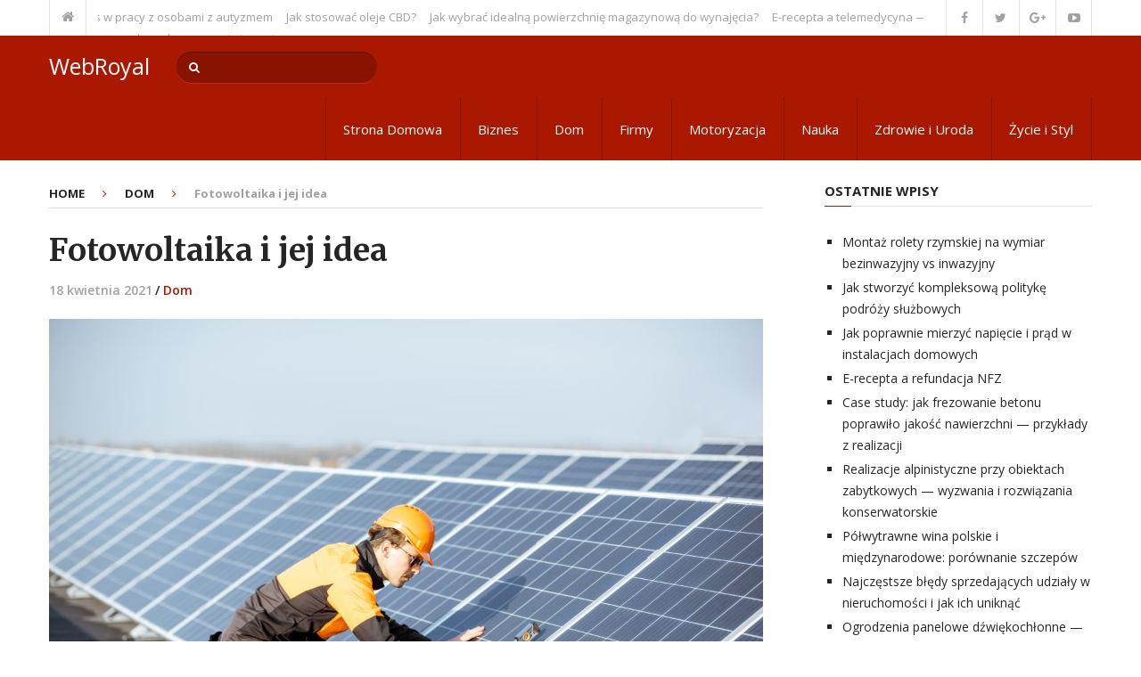

--- FILE ---
content_type: text/html; charset=UTF-8
request_url: https://webroyal.pl/fotowoltaika-i-jej-idea/
body_size: 50991
content:
<!DOCTYPE html>
<html class="no-js" lang="pl-PL">
<head>
	<meta charset="UTF-8">
	<!-- Always force latest IE rendering engine (even in intranet) & Chrome Frame -->
	<!--[if IE ]>
	<meta http-equiv="X-UA-Compatible" content="IE=edge,chrome=1">
	<![endif]-->
	<link rel="profile" href="https://gmpg.org/xfn/11" />
	
					<link rel="icon" href="https://webroyal.pl/wp-content/uploads/2021/05/028-social-media.png" type="image/x-icon" />
		
		
		
					<meta name="viewport" content="width=device-width, initial-scale=1">
			<meta name="apple-mobile-web-app-capable" content="yes">
			<meta name="apple-mobile-web-app-status-bar-style" content="black">
		
			<link rel="pingback" href="https://webroyal.pl/xmlrpc.php" />
	<title>Fotowoltaika i jej idea &#8211; WebRoyal</title>
<meta name='robots' content='max-image-preview:large' />
<script type="text/javascript">document.documentElement.className = document.documentElement.className.replace( /\bno-js\b/,'js' );</script><link rel="alternate" type="application/rss+xml" title="WebRoyal &raquo; Kanał z wpisami" href="https://webroyal.pl/feed/" />
<link rel="alternate" title="oEmbed (JSON)" type="application/json+oembed" href="https://webroyal.pl/wp-json/oembed/1.0/embed?url=https%3A%2F%2Fwebroyal.pl%2Ffotowoltaika-i-jej-idea%2F" />
<link rel="alternate" title="oEmbed (XML)" type="text/xml+oembed" href="https://webroyal.pl/wp-json/oembed/1.0/embed?url=https%3A%2F%2Fwebroyal.pl%2Ffotowoltaika-i-jej-idea%2F&#038;format=xml" />
<style id='wp-img-auto-sizes-contain-inline-css' type='text/css'>
img:is([sizes=auto i],[sizes^="auto," i]){contain-intrinsic-size:3000px 1500px}
/*# sourceURL=wp-img-auto-sizes-contain-inline-css */
</style>
<style id='wp-emoji-styles-inline-css' type='text/css'>

	img.wp-smiley, img.emoji {
		display: inline !important;
		border: none !important;
		box-shadow: none !important;
		height: 1em !important;
		width: 1em !important;
		margin: 0 0.07em !important;
		vertical-align: -0.1em !important;
		background: none !important;
		padding: 0 !important;
	}
/*# sourceURL=wp-emoji-styles-inline-css */
</style>
<style id='wp-block-library-inline-css' type='text/css'>
:root{--wp-block-synced-color:#7a00df;--wp-block-synced-color--rgb:122,0,223;--wp-bound-block-color:var(--wp-block-synced-color);--wp-editor-canvas-background:#ddd;--wp-admin-theme-color:#007cba;--wp-admin-theme-color--rgb:0,124,186;--wp-admin-theme-color-darker-10:#006ba1;--wp-admin-theme-color-darker-10--rgb:0,107,160.5;--wp-admin-theme-color-darker-20:#005a87;--wp-admin-theme-color-darker-20--rgb:0,90,135;--wp-admin-border-width-focus:2px}@media (min-resolution:192dpi){:root{--wp-admin-border-width-focus:1.5px}}.wp-element-button{cursor:pointer}:root .has-very-light-gray-background-color{background-color:#eee}:root .has-very-dark-gray-background-color{background-color:#313131}:root .has-very-light-gray-color{color:#eee}:root .has-very-dark-gray-color{color:#313131}:root .has-vivid-green-cyan-to-vivid-cyan-blue-gradient-background{background:linear-gradient(135deg,#00d084,#0693e3)}:root .has-purple-crush-gradient-background{background:linear-gradient(135deg,#34e2e4,#4721fb 50%,#ab1dfe)}:root .has-hazy-dawn-gradient-background{background:linear-gradient(135deg,#faaca8,#dad0ec)}:root .has-subdued-olive-gradient-background{background:linear-gradient(135deg,#fafae1,#67a671)}:root .has-atomic-cream-gradient-background{background:linear-gradient(135deg,#fdd79a,#004a59)}:root .has-nightshade-gradient-background{background:linear-gradient(135deg,#330968,#31cdcf)}:root .has-midnight-gradient-background{background:linear-gradient(135deg,#020381,#2874fc)}:root{--wp--preset--font-size--normal:16px;--wp--preset--font-size--huge:42px}.has-regular-font-size{font-size:1em}.has-larger-font-size{font-size:2.625em}.has-normal-font-size{font-size:var(--wp--preset--font-size--normal)}.has-huge-font-size{font-size:var(--wp--preset--font-size--huge)}.has-text-align-center{text-align:center}.has-text-align-left{text-align:left}.has-text-align-right{text-align:right}.has-fit-text{white-space:nowrap!important}#end-resizable-editor-section{display:none}.aligncenter{clear:both}.items-justified-left{justify-content:flex-start}.items-justified-center{justify-content:center}.items-justified-right{justify-content:flex-end}.items-justified-space-between{justify-content:space-between}.screen-reader-text{border:0;clip-path:inset(50%);height:1px;margin:-1px;overflow:hidden;padding:0;position:absolute;width:1px;word-wrap:normal!important}.screen-reader-text:focus{background-color:#ddd;clip-path:none;color:#444;display:block;font-size:1em;height:auto;left:5px;line-height:normal;padding:15px 23px 14px;text-decoration:none;top:5px;width:auto;z-index:100000}html :where(.has-border-color){border-style:solid}html :where([style*=border-top-color]){border-top-style:solid}html :where([style*=border-right-color]){border-right-style:solid}html :where([style*=border-bottom-color]){border-bottom-style:solid}html :where([style*=border-left-color]){border-left-style:solid}html :where([style*=border-width]){border-style:solid}html :where([style*=border-top-width]){border-top-style:solid}html :where([style*=border-right-width]){border-right-style:solid}html :where([style*=border-bottom-width]){border-bottom-style:solid}html :where([style*=border-left-width]){border-left-style:solid}html :where(img[class*=wp-image-]){height:auto;max-width:100%}:where(figure){margin:0 0 1em}html :where(.is-position-sticky){--wp-admin--admin-bar--position-offset:var(--wp-admin--admin-bar--height,0px)}@media screen and (max-width:600px){html :where(.is-position-sticky){--wp-admin--admin-bar--position-offset:0px}}

/*# sourceURL=wp-block-library-inline-css */
</style><style id='global-styles-inline-css' type='text/css'>
:root{--wp--preset--aspect-ratio--square: 1;--wp--preset--aspect-ratio--4-3: 4/3;--wp--preset--aspect-ratio--3-4: 3/4;--wp--preset--aspect-ratio--3-2: 3/2;--wp--preset--aspect-ratio--2-3: 2/3;--wp--preset--aspect-ratio--16-9: 16/9;--wp--preset--aspect-ratio--9-16: 9/16;--wp--preset--color--black: #000000;--wp--preset--color--cyan-bluish-gray: #abb8c3;--wp--preset--color--white: #ffffff;--wp--preset--color--pale-pink: #f78da7;--wp--preset--color--vivid-red: #cf2e2e;--wp--preset--color--luminous-vivid-orange: #ff6900;--wp--preset--color--luminous-vivid-amber: #fcb900;--wp--preset--color--light-green-cyan: #7bdcb5;--wp--preset--color--vivid-green-cyan: #00d084;--wp--preset--color--pale-cyan-blue: #8ed1fc;--wp--preset--color--vivid-cyan-blue: #0693e3;--wp--preset--color--vivid-purple: #9b51e0;--wp--preset--gradient--vivid-cyan-blue-to-vivid-purple: linear-gradient(135deg,rgb(6,147,227) 0%,rgb(155,81,224) 100%);--wp--preset--gradient--light-green-cyan-to-vivid-green-cyan: linear-gradient(135deg,rgb(122,220,180) 0%,rgb(0,208,130) 100%);--wp--preset--gradient--luminous-vivid-amber-to-luminous-vivid-orange: linear-gradient(135deg,rgb(252,185,0) 0%,rgb(255,105,0) 100%);--wp--preset--gradient--luminous-vivid-orange-to-vivid-red: linear-gradient(135deg,rgb(255,105,0) 0%,rgb(207,46,46) 100%);--wp--preset--gradient--very-light-gray-to-cyan-bluish-gray: linear-gradient(135deg,rgb(238,238,238) 0%,rgb(169,184,195) 100%);--wp--preset--gradient--cool-to-warm-spectrum: linear-gradient(135deg,rgb(74,234,220) 0%,rgb(151,120,209) 20%,rgb(207,42,186) 40%,rgb(238,44,130) 60%,rgb(251,105,98) 80%,rgb(254,248,76) 100%);--wp--preset--gradient--blush-light-purple: linear-gradient(135deg,rgb(255,206,236) 0%,rgb(152,150,240) 100%);--wp--preset--gradient--blush-bordeaux: linear-gradient(135deg,rgb(254,205,165) 0%,rgb(254,45,45) 50%,rgb(107,0,62) 100%);--wp--preset--gradient--luminous-dusk: linear-gradient(135deg,rgb(255,203,112) 0%,rgb(199,81,192) 50%,rgb(65,88,208) 100%);--wp--preset--gradient--pale-ocean: linear-gradient(135deg,rgb(255,245,203) 0%,rgb(182,227,212) 50%,rgb(51,167,181) 100%);--wp--preset--gradient--electric-grass: linear-gradient(135deg,rgb(202,248,128) 0%,rgb(113,206,126) 100%);--wp--preset--gradient--midnight: linear-gradient(135deg,rgb(2,3,129) 0%,rgb(40,116,252) 100%);--wp--preset--font-size--small: 13px;--wp--preset--font-size--medium: 20px;--wp--preset--font-size--large: 36px;--wp--preset--font-size--x-large: 42px;--wp--preset--spacing--20: 0.44rem;--wp--preset--spacing--30: 0.67rem;--wp--preset--spacing--40: 1rem;--wp--preset--spacing--50: 1.5rem;--wp--preset--spacing--60: 2.25rem;--wp--preset--spacing--70: 3.38rem;--wp--preset--spacing--80: 5.06rem;--wp--preset--shadow--natural: 6px 6px 9px rgba(0, 0, 0, 0.2);--wp--preset--shadow--deep: 12px 12px 50px rgba(0, 0, 0, 0.4);--wp--preset--shadow--sharp: 6px 6px 0px rgba(0, 0, 0, 0.2);--wp--preset--shadow--outlined: 6px 6px 0px -3px rgb(255, 255, 255), 6px 6px rgb(0, 0, 0);--wp--preset--shadow--crisp: 6px 6px 0px rgb(0, 0, 0);}:where(.is-layout-flex){gap: 0.5em;}:where(.is-layout-grid){gap: 0.5em;}body .is-layout-flex{display: flex;}.is-layout-flex{flex-wrap: wrap;align-items: center;}.is-layout-flex > :is(*, div){margin: 0;}body .is-layout-grid{display: grid;}.is-layout-grid > :is(*, div){margin: 0;}:where(.wp-block-columns.is-layout-flex){gap: 2em;}:where(.wp-block-columns.is-layout-grid){gap: 2em;}:where(.wp-block-post-template.is-layout-flex){gap: 1.25em;}:where(.wp-block-post-template.is-layout-grid){gap: 1.25em;}.has-black-color{color: var(--wp--preset--color--black) !important;}.has-cyan-bluish-gray-color{color: var(--wp--preset--color--cyan-bluish-gray) !important;}.has-white-color{color: var(--wp--preset--color--white) !important;}.has-pale-pink-color{color: var(--wp--preset--color--pale-pink) !important;}.has-vivid-red-color{color: var(--wp--preset--color--vivid-red) !important;}.has-luminous-vivid-orange-color{color: var(--wp--preset--color--luminous-vivid-orange) !important;}.has-luminous-vivid-amber-color{color: var(--wp--preset--color--luminous-vivid-amber) !important;}.has-light-green-cyan-color{color: var(--wp--preset--color--light-green-cyan) !important;}.has-vivid-green-cyan-color{color: var(--wp--preset--color--vivid-green-cyan) !important;}.has-pale-cyan-blue-color{color: var(--wp--preset--color--pale-cyan-blue) !important;}.has-vivid-cyan-blue-color{color: var(--wp--preset--color--vivid-cyan-blue) !important;}.has-vivid-purple-color{color: var(--wp--preset--color--vivid-purple) !important;}.has-black-background-color{background-color: var(--wp--preset--color--black) !important;}.has-cyan-bluish-gray-background-color{background-color: var(--wp--preset--color--cyan-bluish-gray) !important;}.has-white-background-color{background-color: var(--wp--preset--color--white) !important;}.has-pale-pink-background-color{background-color: var(--wp--preset--color--pale-pink) !important;}.has-vivid-red-background-color{background-color: var(--wp--preset--color--vivid-red) !important;}.has-luminous-vivid-orange-background-color{background-color: var(--wp--preset--color--luminous-vivid-orange) !important;}.has-luminous-vivid-amber-background-color{background-color: var(--wp--preset--color--luminous-vivid-amber) !important;}.has-light-green-cyan-background-color{background-color: var(--wp--preset--color--light-green-cyan) !important;}.has-vivid-green-cyan-background-color{background-color: var(--wp--preset--color--vivid-green-cyan) !important;}.has-pale-cyan-blue-background-color{background-color: var(--wp--preset--color--pale-cyan-blue) !important;}.has-vivid-cyan-blue-background-color{background-color: var(--wp--preset--color--vivid-cyan-blue) !important;}.has-vivid-purple-background-color{background-color: var(--wp--preset--color--vivid-purple) !important;}.has-black-border-color{border-color: var(--wp--preset--color--black) !important;}.has-cyan-bluish-gray-border-color{border-color: var(--wp--preset--color--cyan-bluish-gray) !important;}.has-white-border-color{border-color: var(--wp--preset--color--white) !important;}.has-pale-pink-border-color{border-color: var(--wp--preset--color--pale-pink) !important;}.has-vivid-red-border-color{border-color: var(--wp--preset--color--vivid-red) !important;}.has-luminous-vivid-orange-border-color{border-color: var(--wp--preset--color--luminous-vivid-orange) !important;}.has-luminous-vivid-amber-border-color{border-color: var(--wp--preset--color--luminous-vivid-amber) !important;}.has-light-green-cyan-border-color{border-color: var(--wp--preset--color--light-green-cyan) !important;}.has-vivid-green-cyan-border-color{border-color: var(--wp--preset--color--vivid-green-cyan) !important;}.has-pale-cyan-blue-border-color{border-color: var(--wp--preset--color--pale-cyan-blue) !important;}.has-vivid-cyan-blue-border-color{border-color: var(--wp--preset--color--vivid-cyan-blue) !important;}.has-vivid-purple-border-color{border-color: var(--wp--preset--color--vivid-purple) !important;}.has-vivid-cyan-blue-to-vivid-purple-gradient-background{background: var(--wp--preset--gradient--vivid-cyan-blue-to-vivid-purple) !important;}.has-light-green-cyan-to-vivid-green-cyan-gradient-background{background: var(--wp--preset--gradient--light-green-cyan-to-vivid-green-cyan) !important;}.has-luminous-vivid-amber-to-luminous-vivid-orange-gradient-background{background: var(--wp--preset--gradient--luminous-vivid-amber-to-luminous-vivid-orange) !important;}.has-luminous-vivid-orange-to-vivid-red-gradient-background{background: var(--wp--preset--gradient--luminous-vivid-orange-to-vivid-red) !important;}.has-very-light-gray-to-cyan-bluish-gray-gradient-background{background: var(--wp--preset--gradient--very-light-gray-to-cyan-bluish-gray) !important;}.has-cool-to-warm-spectrum-gradient-background{background: var(--wp--preset--gradient--cool-to-warm-spectrum) !important;}.has-blush-light-purple-gradient-background{background: var(--wp--preset--gradient--blush-light-purple) !important;}.has-blush-bordeaux-gradient-background{background: var(--wp--preset--gradient--blush-bordeaux) !important;}.has-luminous-dusk-gradient-background{background: var(--wp--preset--gradient--luminous-dusk) !important;}.has-pale-ocean-gradient-background{background: var(--wp--preset--gradient--pale-ocean) !important;}.has-electric-grass-gradient-background{background: var(--wp--preset--gradient--electric-grass) !important;}.has-midnight-gradient-background{background: var(--wp--preset--gradient--midnight) !important;}.has-small-font-size{font-size: var(--wp--preset--font-size--small) !important;}.has-medium-font-size{font-size: var(--wp--preset--font-size--medium) !important;}.has-large-font-size{font-size: var(--wp--preset--font-size--large) !important;}.has-x-large-font-size{font-size: var(--wp--preset--font-size--x-large) !important;}
/*# sourceURL=global-styles-inline-css */
</style>

<style id='classic-theme-styles-inline-css' type='text/css'>
/*! This file is auto-generated */
.wp-block-button__link{color:#fff;background-color:#32373c;border-radius:9999px;box-shadow:none;text-decoration:none;padding:calc(.667em + 2px) calc(1.333em + 2px);font-size:1.125em}.wp-block-file__button{background:#32373c;color:#fff;text-decoration:none}
/*# sourceURL=/wp-includes/css/classic-themes.min.css */
</style>
<link rel='stylesheet' id='ez-icomoon-css' href='https://webroyal.pl/wp-content/plugins/easy-table-of-contents/vendor/icomoon/style.min.css' type='text/css' media='all' />
<link rel='stylesheet' id='ez-toc-css' href='https://webroyal.pl/wp-content/plugins/easy-table-of-contents/assets/css/screen.min.css' type='text/css' media='all' />
<style id='ez-toc-inline-css' type='text/css'>
div#ez-toc-container p.ez-toc-title {font-size: 120%;}div#ez-toc-container p.ez-toc-title {font-weight: 500;}div#ez-toc-container ul li {font-size: 95%;}
/*# sourceURL=ez-toc-inline-css */
</style>
<link rel='stylesheet' id='interactive-stylesheet-css' href='https://webroyal.pl/wp-content/themes/mts_interactive/style.css' type='text/css' media='all' />
<style id='interactive-stylesheet-inline-css' type='text/css'>

		body {background-color:#ffffff;background-image:url(https://webroyal.pl/wp-content/themes/mts_interactive/images/nobg.png);}
        #header, #primary-navigation .navigation.mobile-menu-wrapper {background-color:#aa1801;background-image:url(https://webroyal.pl/wp-content/themes/mts_interactive/images/nobg.png);}
        #site-footer {background-color:#EAEAEA;background-image:url(https://webroyal.pl/wp-content/themes/mts_interactive/images/nobg.png);}

        .header-social a:hover, .breadcrumb > div a:hover, .breadcrumb > div a:hover i, .post-info a, .latestPost .title a:hover, #primary-navigation .sub-menu li:hover > a, ul.ajax-search-results li a:hover, .sidebar .ajax-search-meta a, .breadcrumb > div i, .single .tags a, .postauthor h5 a:hover, .comment-meta a, .trending-stories .latestPost .title:hover, .postauthor h5, .copyrights a, .single_post a:not(.wp-block-button__link):not(.wp-block-file__button), .textwidget a, .pnavigation2 a, .copyrights a:hover, .widget li a:hover, .widget li:hover > .toggle-caret, #site-footer .widget li:hover > .toggle-caret, #site-footer .widget li a:hover, .related-posts a:hover, .title a:hover, .post-info a:hover, .comm, #tabber .inside li a:hover, .readMore a:hover, .fn a, a, a:hover, .total-comments, .owl-prev, .owl-next, .latestPost-categories ul li a:hover, .latestPost-categories ul li a:hover .name, .footer-widgets .widget h3, .reply a:hover, .reply:hover i, #primary-navigation .sub-menu a:hover, #primary-navigation .sub-menu li.current-menu-item a, .widget.widget_nav_menu li:hover > a { color: #aa1801; }

        .latestPost-news .latestPost { border-top: 2px solid #aa1801; }

        input[type='submit'] { border-color: #aa1801; }

        .pace .pace-progress, #mobile-menu-wrapper ul li a:hover, .widget h3:before, .featured-category-title:before, .widget .wpt_widget_content .tab_title.selected a, #move-to-top, #load-posts a, .featured-videos h4:after, .related-posts h4:after, .postauthor h4:after, #comments h4:after, #commentsAdd h4:after, input[type='submit'], .contact-form input[type='submit'], #commentform input#submit:hover, .contact-form input[type='submit']:hover, .pagination ul, .latestPost-review-wrapper, #commentform input#submit, .contactform #submit, #move-to-top:hover, .navigation ul .current-menu-item > a, .pagination a, #tabber ul.tabs li a.selected, .tagcloud a:hover, .latestPost .review-type-circle.review-total-only, .latestPost .review-type-circle.wp-review-show-total, .single .pagination > .current, .bypostauthor .comment-author .fn:after, .pagination .nav-links, .single .pagination, .widget .wp_review_tab_widget_content .tab_title.selected a, .widget .widget-slider .slide-caption, .widget .owl-prev:hover, .widget .owl-next:hover, .widget .wpt_widget_content #tags-tab-content ul li a:hover, .featured-videos h4:after, .related-posts h4:after, .postauthor h4:after, #comments .total-comments:after, #commentsAdd h4:after, .woocommerce a.button, .woocommerce-page a.button, .woocommerce button.button, .woocommerce-page button.button, .woocommerce input.button, .woocommerce-page input.button, .woocommerce #respond input#submit, .woocommerce-page #respond input#submit, .woocommerce #content input.button, .woocommerce-page #content input.button, .woocommerce #respond input#submit.alt, .woocommerce a.button.alt, .woocommerce button.button.alt, .woocommerce input.button.alt, .woocommerce #respond input#submit.alt:hover, .woocommerce a.button.alt:hover, .woocommerce button.button.alt:hover, .woocommerce input.button.alt:hover, .woocommerce #respond input#submit.alt.disabled, .woocommerce #respond input#submit.alt:disabled, .woocommerce #respond input#submit.alt:disabled[disabled], .woocommerce a.button.alt.disabled, .woocommerce a.button.alt:disabled, .woocommerce a.button.alt:disabled[disabled], .woocommerce button.button.alt.disabled, .woocommerce button.button.alt:disabled, .woocommerce button.button.alt:disabled[disabled], .woocommerce input.button.alt.disabled, .woocommerce input.button.alt:disabled, .woocommerce input.button.alt:disabled[disabled], .woocommerce nav.woocommerce-pagination ul li, .woocommerce-page nav.woocommerce-pagination ul li, .woocommerce #content nav.woocommerce-pagination ul li, .woocommerce-page #content nav.woocommerce-pagination ul li, .woocommerce-product-search button[type='submit'], .woocommerce .woocommerce-widget-layered-nav-dropdown__submit { background-color:#aa1801; color: #fff; }

		
		.shareit { top: 282px; left: 0; margin: 0; width: 90px; position: fixed; padding: 5px; border:none; border-right: 0;}
		.share-item {margin: 2px;}
		
		.bypostauthor { background: none; }
        .bypostauthor > div .comment-author .fn:after { content: "Author"; position: relative; padding: 2px 10px; margin: 0 10px; color: #FFF; font-size: 13px; line-height: 1; font-weight: normal; border-radius: 3px; }
		
        
		
			
/*# sourceURL=interactive-stylesheet-inline-css */
</style>
<link rel='stylesheet' id='fontawesome-css' href='https://webroyal.pl/wp-content/themes/mts_interactive/css/font-awesome.min.css' type='text/css' media='all' />
<script type="text/javascript" src="https://webroyal.pl/wp-includes/js/jquery/jquery.min.js" id="jquery-core-js"></script>
<script type="text/javascript" src="https://webroyal.pl/wp-includes/js/jquery/jquery-migrate.min.js" id="jquery-migrate-js"></script>
<script type="text/javascript" id="customscript-js-extra">
/* <![CDATA[ */
var mts_customscript = {"responsive":"1","nav_menu":"primary"};
//# sourceURL=customscript-js-extra
/* ]]> */
</script>
<script type="text/javascript" async="async" src="https://webroyal.pl/wp-content/themes/mts_interactive/js/customscript.js" id="customscript-js"></script>
<script type="text/javascript" id="webticker-js-extra">
/* <![CDATA[ */
var tickeropts = {"rtl_support":"0"};
//# sourceURL=webticker-js-extra
/* ]]> */
</script>
<script type="text/javascript" src="https://webroyal.pl/wp-content/themes/mts_interactive/js/jquery.webticker.js" id="webticker-js"></script>
<link rel="https://api.w.org/" href="https://webroyal.pl/wp-json/" /><link rel="alternate" title="JSON" type="application/json" href="https://webroyal.pl/wp-json/wp/v2/posts/35" /><link rel="EditURI" type="application/rsd+xml" title="RSD" href="https://webroyal.pl/xmlrpc.php?rsd" />
<meta name="generator" content="WordPress 6.9" />
<link rel="canonical" href="https://webroyal.pl/fotowoltaika-i-jej-idea/" />
<link rel='shortlink' href='https://webroyal.pl/?p=35' />
<link href="//fonts.googleapis.com/css?family=Open+Sans:normal|Merriweather:700|Open+Sans:700|Open+Sans:600&amp;subset=latin" rel="stylesheet" type="text/css">
<style type="text/css">
#header h1 a, #header h2 a, .footer-logo #logo { font-family: 'Open Sans'; font-weight: normal; font-size: 25px; color: #FFF; }
#primary-navigation a { font-family: 'Open Sans'; font-weight: normal; font-size: 15px; color: #FFF; }
.latestPost .title a, .latestPost-news .title, .latestPost .title { font-family: 'Merriweather'; font-weight: 700; font-size: 20px; color: #252525; }
.single-title { font-family: 'Merriweather'; font-weight: 700; font-size: 35px; color: #252525; }
body { font-family: 'Open Sans'; font-weight: normal; font-size: 14px; color: #252525; }
.widget h3, .featured-category-title { font-family: 'Open Sans'; font-weight: 700; font-size: 15px; color: #252525; }
#sidebar .widget { font-family: 'Open Sans'; font-weight: normal; font-size: 14px; color: #252525; }
#site-footer, #site-footer .widget li, #site-footer .widget li a { font-family: 'Open Sans'; font-weight: 600; font-size: 13px; color: #252525; }
h1 { font-family: 'Merriweather'; font-weight: 700; font-size: 35px; color: #252525; }
h2 { font-family: 'Merriweather'; font-weight: 700; font-size: 24px; color: #252525; }
h3 { font-family: 'Merriweather'; font-weight: 700; font-size: 25px; color: #252525; }
h4 { font-family: 'Merriweather'; font-weight: 700; font-size: 20px; color: #252525; }
h5 { font-family: 'Merriweather'; font-weight: 700; font-size: 18px; color: #252525; }
h6 { font-family: 'Merriweather'; font-weight: 700; font-size: 16px; color: #252525; }
</style>
<link rel='stylesheet' id='responsive-css' href='https://webroyal.pl/wp-content/themes/mts_interactive/css/responsive.css' type='text/css' media='all' />
</head>
<body data-rsssl=1 id="blog" class="wp-singular post-template-default single single-post postid-35 single-format-standard wp-theme-mts_interactive main">       
	<div class="main-container">
		<header id="site-header" role="banner" itemscope itemtype="http://schema.org/WPHeader">
							<div class="upper-navigation">
					<div class="container clearfix"> 
													<div class="breadcrumb">
								<div class="root"><a href="https://webroyal.pl/"><i class="fa fa-home"></i></a></div>
								<div class="breaking">
																			<ul class="trending-slider">
																							<li><a href="https://webroyal.pl/techniki-mindfulness-w-pracy-z-osobami-z-autyzmem/" title="Techniki mindfulness w pracy z osobami z autyzmem">Techniki mindfulness w pracy z osobami z autyzmem</a></li>
																							<li><a href="https://webroyal.pl/jak-stosowac-oleje-cbd/" title="Jak stosować oleje CBD?">Jak stosować oleje CBD?</a></li>
																							<li><a href="https://webroyal.pl/jak-wybrac-idealna-powierzchnie-magazynowa-do-wynajecia/" title="Jak wybrać idealną powierzchnię magazynową do wynajęcia?">Jak wybrać idealną powierzchnię magazynową do wynajęcia?</a></li>
																							<li><a href="https://webroyal.pl/e-recepta-a-telemedycyna-zwiazek-i-wspolpraca/" title="E-recepta a telemedycyna — związek i współpraca">E-recepta a telemedycyna — związek i współpraca</a></li>
																							<li><a href="https://webroyal.pl/wsparcie-psychiczne-dla-pacjentow-z-zacma/" title="Wsparcie psychiczne dla pacjentów z zaćmą.">Wsparcie psychiczne dla pacjentów z zaćmą.</a></li>
																							<li><a href="https://webroyal.pl/implanty-zebow-dla-pacjentow-z-cukrzyca-co-warto-wiedziec/" title="Implanty zębów dla pacjentów z cukrzycą – co warto wiedzieć?">Implanty zębów dla pacjentów z cukrzycą – co warto wiedzieć?</a></li>
																							<li><a href="https://webroyal.pl/jak-wybrac-odpowiednia-okladzine-gumowa-dla-swojego-sektora-przemyslowego/" title="Jak wybrać odpowiednią okładzinę gumową dla swojego sektora przemysłowego">Jak wybrać odpowiednią okładzinę gumową dla swojego sektora przemysłowego</a></li>
																							<li><a href="https://webroyal.pl/dlugotrwale-efekty-botoksu-co-warto-wiedziec/" title="Długotrwałe efekty botoksu: Co warto wiedzieć?">Długotrwałe efekty botoksu: Co warto wiedzieć?</a></li>
																							<li><a href="https://webroyal.pl/czy-mozna-uzyskac-skierowanie-na-badania-lekarskie-bez-wizyty-u-lekarza/" title="Czy można uzyskać skierowanie na badania lekarskie bez wizyty u lekarza?">Czy można uzyskać skierowanie na badania lekarskie bez wizyty u lekarza?</a></li>
																							<li><a href="https://webroyal.pl/jak-dbac-o-zbiornik-przemyslowy-konserwacja-i-serwis/" title="Jak dbać o zbiornik przemysłowy: konserwacja i serwis">Jak dbać o zbiornik przemysłowy: konserwacja i serwis</a></li>
																					</ul>
																		</div>
							</div>
																			<div class="header-social">
						        						            						                <a href="#" class="header-facebook"><span class="fa fa-facebook"></span></a>
						            						        						            						                <a href="#" class="header-twitter"><span class="fa fa-twitter"></span></a>
						            						        						            						                <a href="#" class="header-google-plus"><span class="fa fa-google-plus"></span></a>
						            						        						            						                <a href="#" class="header-youtube-play"><span class="fa fa-youtube-play"></span></a>
						            						        						    </div>
											</div> 
			    </div><!-- END #upper-navigation -->
		    		    			<div id="header">
							<div class="container clearfix">
					<div class="logo-wrap">
						
															<h2 id="logo" class="text-logo" itemprop="headline">
									<a href="https://webroyal.pl">WebRoyal</a>
								</h2><!-- END #logo -->
							
											</div>					
					
											<div id="search-6" class="widget widget_search">
							<form method="get" id="searchform" class="search-form" action="https://webroyal.pl" _lpchecked="1">
	<fieldset>
		<input type="text" name="s" id="s" value="" placeholder="Search the site"  />
		<button id="search-image" class="sbutton" type="submit" value="">
    		<i class="fa fa-search"></i>
    	</button>
	</fieldset>
</form>
			            </div><!-- END #search-6 -->
			        			        
											<div id="primary-navigation" role="navigation" itemscope itemtype="http://schema.org/SiteNavigationElement">
							<a href="#" id="pull" class="toggle-mobile-menu">Menu</a>
															<nav class="navigation clearfix">
																			<ul id="menu-m" class="menu clearfix"><li id="menu-item-8" class="menu-item menu-item-type-custom menu-item-object-custom menu-item-home menu-item-8"><a href="https://webroyal.pl/">Strona Domowa</a></li>
<li id="menu-item-9" class="menu-item menu-item-type-taxonomy menu-item-object-category menu-item-9"><a href="https://webroyal.pl/category/biznes/">Biznes</a></li>
<li id="menu-item-10" class="menu-item menu-item-type-taxonomy menu-item-object-category current-post-ancestor current-menu-parent current-post-parent menu-item-10"><a href="https://webroyal.pl/category/dom/">Dom</a></li>
<li id="menu-item-11" class="menu-item menu-item-type-taxonomy menu-item-object-category menu-item-11"><a href="https://webroyal.pl/category/firmy/">Firmy</a></li>
<li id="menu-item-12" class="menu-item menu-item-type-taxonomy menu-item-object-category menu-item-12"><a href="https://webroyal.pl/category/motoryzacja/">Motoryzacja</a></li>
<li id="menu-item-13" class="menu-item menu-item-type-taxonomy menu-item-object-category menu-item-13"><a href="https://webroyal.pl/category/nauka/">Nauka</a></li>
<li id="menu-item-14" class="menu-item menu-item-type-taxonomy menu-item-object-category menu-item-14"><a href="https://webroyal.pl/category/zdrowie-i-uroda/">Zdrowie i Uroda</a></li>
<li id="menu-item-15" class="menu-item menu-item-type-taxonomy menu-item-object-category menu-item-15"><a href="https://webroyal.pl/category/zycie-i-styl/">Życie i Styl</a></li>
</ul>																	</nav>
								<nav class="navigation mobile-only clearfix mobile-menu-wrapper">
									<ul id="menu-m-1" class="menu clearfix"><li class="menu-item menu-item-type-custom menu-item-object-custom menu-item-home menu-item-8"><a href="https://webroyal.pl/">Strona Domowa</a></li>
<li class="menu-item menu-item-type-taxonomy menu-item-object-category menu-item-9"><a href="https://webroyal.pl/category/biznes/">Biznes</a></li>
<li class="menu-item menu-item-type-taxonomy menu-item-object-category current-post-ancestor current-menu-parent current-post-parent menu-item-10"><a href="https://webroyal.pl/category/dom/">Dom</a></li>
<li class="menu-item menu-item-type-taxonomy menu-item-object-category menu-item-11"><a href="https://webroyal.pl/category/firmy/">Firmy</a></li>
<li class="menu-item menu-item-type-taxonomy menu-item-object-category menu-item-12"><a href="https://webroyal.pl/category/motoryzacja/">Motoryzacja</a></li>
<li class="menu-item menu-item-type-taxonomy menu-item-object-category menu-item-13"><a href="https://webroyal.pl/category/nauka/">Nauka</a></li>
<li class="menu-item menu-item-type-taxonomy menu-item-object-category menu-item-14"><a href="https://webroyal.pl/category/zdrowie-i-uroda/">Zdrowie i Uroda</a></li>
<li class="menu-item menu-item-type-taxonomy menu-item-object-category menu-item-15"><a href="https://webroyal.pl/category/zycie-i-styl/">Życie i Styl</a></li>
</ul>								</nav>
													</div>
									</div><!--.container-->
			</div><!--#header-->
		</header>

<div id="page" class="single">

		
	<article class="article">
		<div id="content_box" >
							<div id="post-35" class="g post post-35 type-post status-publish format-standard has-post-thumbnail category-dom has_thumb">
					<div class="breadcrumb" itemscope itemtype="https://schema.org/BreadcrumbList"><div itemprop="itemListElement" itemscope
	      itemtype="https://schema.org/ListItem" class="root"><a href="https://webroyal.pl" itemprop="item"><span itemprop="name">Home</span><meta itemprop="position" content="1" /></a></div><div><i class="fa fa-angle-right"></i></div><div itemprop="itemListElement" itemscope
				      itemtype="https://schema.org/ListItem"><a href="https://webroyal.pl/category/dom/" itemprop="item"><span itemprop="name">Dom</span><meta itemprop="position" content="2" /></a></div><div><i class="fa fa-angle-right"></i></div><div itemprop="itemListElement" itemscope itemtype="https://schema.org/ListItem"><span itemprop="name">Fotowoltaika i jej idea</span><meta itemprop="position" content="3" /></div></div>								<div class="single_post">
									<header>
										<h1 class="title single-title entry-title">Fotowoltaika i jej idea</h1>
													<div class="post-info">
								<span class="thetime date updated"><span>18 kwietnia 2021<span class="divider1">/</span></span></span>
							<span class="thecategory"><a href="https://webroyal.pl/category/dom/" title="View all posts in Dom">Dom</a><span class="divider1">/</span></span>						</div>
											</header><!--.headline_area-->
									<div class="post-single-content box mark-links entry-content">
																				
																				
																				<div class="thecontent">
											<p><img fetchpriority="high" decoding="async" class="aligncenter size-full wp-image-36" src="https://webroyal.pl/wp-content/uploads/2021/05/30.jpg" alt="" width="1200" height="801" srcset="https://webroyal.pl/wp-content/uploads/2021/05/30.jpg 1200w, https://webroyal.pl/wp-content/uploads/2021/05/30-300x200.jpg 300w, https://webroyal.pl/wp-content/uploads/2021/05/30-1024x684.jpg 1024w, https://webroyal.pl/wp-content/uploads/2021/05/30-768x513.jpg 768w, https://webroyal.pl/wp-content/uploads/2021/05/30-270x180.jpg 270w" sizes="(max-width: 1200px) 100vw, 1200px" /></p>
<p><strong>Fotowoltaika to technika, dzięki jakiej energia słoneczna jest wykorzystywana na energię elektryczną. Znaczy to, iż mając instalację fotowoltaiczną korzystamy z odnawialnych źródeł energii (OZE) oraz zdecydowanie zmniejszamy emisję dwutlenku węgla we własnym gospodarstwie domowym. Na samym starcie należałoby zaprojektować historię fotowoltaiki. Działanie fotowoltaiczne zauważono już w pierwszej połowie XIX wieku &#8211; zauważono wtedy, iż wybrane produkty wykorzystują energię słoneczną na energię elektryczną.</strong></p>
<div id="ez-toc-container" class="ez-toc-v2_0_17 counter-hierarchy counter-decimal ez-toc-grey">
<div class="ez-toc-title-container">
<p class="ez-toc-title">Spis treści</p>
<span class="ez-toc-title-toggle"><a class="ez-toc-pull-right ez-toc-btn ez-toc-btn-xs ez-toc-btn-default ez-toc-toggle" style="display: none;"><i class="ez-toc-glyphicon ez-toc-icon-toggle"></i></a></span></div>
<nav><ul class="ez-toc-list ez-toc-list-level-1"><li class="ez-toc-page-1 ez-toc-heading-level-3"><a class="ez-toc-link ez-toc-heading-1" href="#Fotowoltaika_-_co_to_jest" title="Fotowoltaika – co to jest?">Fotowoltaika – co to jest?</a></li><li class="ez-toc-page-1 ez-toc-heading-level-3"><a class="ez-toc-link ez-toc-heading-2" href="#Na_czym_polega_fotowoltaika" title="Na czym polega fotowoltaika?">Na czym polega fotowoltaika?</a></li><li class="ez-toc-page-1 ez-toc-heading-level-3"><a class="ez-toc-link ez-toc-heading-3" href="#Zasady_funkcjonowania_paneli_fotowoltaicznych" title="Zasady funkcjonowania paneli fotowoltaicznych">Zasady funkcjonowania paneli fotowoltaicznych</a></li></ul></nav></div>
<h3><span class="ez-toc-section" id="Fotowoltaika_-_co_to_jest"></span><strong>Fotowoltaika – co to jest?</strong><span class="ez-toc-section-end"></span></h3>
<p>Z teoretycznego punktu widzenia, dziedzina fotowoltaiki, to dziedzina połączona z poznawaniem, dociekaniem, analizowaniem oraz rozwijaniem zjawiska fotowoltaicznego. Więc dokładnie określając – mechanizmu polegającego na zmianie światła ciepłego w prąd elektryczny. Mianem fotowoltaiki, popularnie zwiemy również same instalacje – narzędzia do uzyskiwania energii oczywiście z tego, w całości ekologicznego oraz odnawialnego źródła.</p>
<h3><span class="ez-toc-section" id="Na_czym_polega_fotowoltaika"></span><strong>Na czym polega fotowoltaika?</strong><span class="ez-toc-section-end"></span></h3>
<p>Uzyskiwanie energii elektrycznej ze słońca opiera się na zmian energii wynikającej z promieni słonecznych, w energię elektryczną. Mechanizm ów pochodzi z działania fotowoltaicznego, polegającego na wykształceniu się w ciele stałym siły elektromotorycznej, do czego dochodzi pod wpływem prezentacji tego ciała na światło ciepłe. Aby natomiast mechanizm ów był skuteczny, konieczne jest wykorzystanie ogniw fotowoltaicznych o dobrej skuteczności.</p>
<h3><span class="ez-toc-section" id="Zasady_funkcjonowania_paneli_fotowoltaicznych"></span><strong>Zasady funkcjonowania paneli fotowoltaicznych</strong><span class="ez-toc-section-end"></span></h3>
<p><a href="https://bt-sklep.pl">Fotowoltaika</a> przede wszystkim odnalazła wykorzystanie w technologii stosowanej w lotach kosmicznych, potem rozpoczęto wykorzystywać ją do podejść codziennych. Jedne ogniwa fotowoltaiczne zrobione są z krzemu, jaki spadające na niego blaski słoneczne zamienia na energię elektryczną. Jej ilości są małe, więc ogniwa są montowane w panele, jakie mogą być z kolei stosowane w większe instalacje. Wykonywany poprzez panele fotowoltaiczne prąd jest prądem stałym, tymczasem na konieczności gospodarstw domowych niezbędny jest prąd zmienny.</p>
										</div>

																				
																				
																													</div><!--.post-single-content-->
								</div><!--.single_post-->
											<!-- Start Related Posts -->
			<div class="related-posts"><h4>Related Posts</h4><div class="clear">				<article class="latestPost excerpt  ">
					<a href="https://webroyal.pl/zaslony-zaciemniajace-w-stylu-skandynawskim-zasady-i-inspiracje/" title="Zasłony zaciemniające w stylu skandynawskim – zasady i inspiracje" id="featured-thumbnail">
						<div class="featured-thumbnail"><img src="https://webroyal.pl/wp-content/themes/mts_interactive/images/nothumb-interactive-featured.png" class="attachment-interactive-featured wp-post-image" alt="Zasłony zaciemniające w stylu skandynawskim – zasady i inspiracje"></div>											</a>
					<header>
						<h2 class="title front-view-title"><a href="https://webroyal.pl/zaslony-zaciemniajace-w-stylu-skandynawskim-zasady-i-inspiracje/" title="Zasłony zaciemniające w stylu skandynawskim – zasady i inspiracje">Zasłony zaciemniające w stylu skandynawskim – zasady i inspiracje</a></h2>
						<div class="post-info">
                            <span class="theauthor">by <span><a href="https://webroyal.pl/author/addminr/" title="Wpisy od addminr" rel="author">addminr</a><span class="divider1">/</span>
                       </div>
					</header>
				</article><!--.post.excerpt-->
								<article class="latestPost excerpt  ">
					<a href="https://webroyal.pl/zepsuta-pralka/" title="Zepsuta pralka" id="featured-thumbnail">
						<div class="featured-thumbnail"><img width="180" height="180" src="https://webroyal.pl/wp-content/uploads/2022/07/18-180x180.jpg" class="attachment-interactive-featured size-interactive-featured wp-post-image" alt="" title="" decoding="async" srcset="https://webroyal.pl/wp-content/uploads/2022/07/18-180x180.jpg 180w, https://webroyal.pl/wp-content/uploads/2022/07/18-150x150.jpg 150w, https://webroyal.pl/wp-content/uploads/2022/07/18-60x60.jpg 60w" sizes="(max-width: 180px) 100vw, 180px" /></div>											</a>
					<header>
						<h2 class="title front-view-title"><a href="https://webroyal.pl/zepsuta-pralka/" title="Zepsuta pralka">Zepsuta pralka</a></h2>
						<div class="post-info">
                            <span class="theauthor">by <span><a href="https://webroyal.pl/author/addminr/" title="Wpisy od addminr" rel="author">addminr</a><span class="divider1">/</span>
                       </div>
					</header>
				</article><!--.post.excerpt-->
								<article class="latestPost excerpt  last">
					<a href="https://webroyal.pl/projektowanie-bim/" title="PROJEKTOWANIE BIM" id="featured-thumbnail">
						<div class="featured-thumbnail"><img width="180" height="180" src="https://webroyal.pl/wp-content/uploads/2022/05/bb-180x180.jpg" class="attachment-interactive-featured size-interactive-featured wp-post-image" alt="" title="" decoding="async" loading="lazy" srcset="https://webroyal.pl/wp-content/uploads/2022/05/bb-180x180.jpg 180w, https://webroyal.pl/wp-content/uploads/2022/05/bb-150x150.jpg 150w, https://webroyal.pl/wp-content/uploads/2022/05/bb-60x60.jpg 60w" sizes="auto, (max-width: 180px) 100vw, 180px" /></div>											</a>
					<header>
						<h2 class="title front-view-title"><a href="https://webroyal.pl/projektowanie-bim/" title="PROJEKTOWANIE BIM">PROJEKTOWANIE BIM</a></h2>
						<div class="post-info">
                            <span class="theauthor">by <span><a href="https://webroyal.pl/author/addminr/" title="Wpisy od addminr" rel="author">addminr</a><span class="divider1">/</span>
                       </div>
					</header>
				</article><!--.post.excerpt-->
								<article class="latestPost excerpt  ">
					<a href="https://webroyal.pl/klimatyzacja-gdynia/" title="Klimatyzacja gdynia" id="featured-thumbnail">
						<div class="featured-thumbnail"><img width="180" height="180" src="https://webroyal.pl/wp-content/uploads/2021/07/klimatw-180x180.jpg" class="attachment-interactive-featured size-interactive-featured wp-post-image" alt="" title="" decoding="async" loading="lazy" srcset="https://webroyal.pl/wp-content/uploads/2021/07/klimatw-180x180.jpg 180w, https://webroyal.pl/wp-content/uploads/2021/07/klimatw-150x150.jpg 150w, https://webroyal.pl/wp-content/uploads/2021/07/klimatw-60x60.jpg 60w" sizes="auto, (max-width: 180px) 100vw, 180px" /></div>											</a>
					<header>
						<h2 class="title front-view-title"><a href="https://webroyal.pl/klimatyzacja-gdynia/" title="Klimatyzacja gdynia">Klimatyzacja gdynia</a></h2>
						<div class="post-info">
                            <span class="theauthor">by <span><a href="https://webroyal.pl/author/addminr/" title="Wpisy od addminr" rel="author">addminr</a><span class="divider1">/</span>
                       </div>
					</header>
				</article><!--.post.excerpt-->
				</div></div>			<!-- .related-posts -->
						</div><!--.g post-->
									</div>
	</article>
		<aside id="sidebar" class="sidebar c-4-12 " role="complementary" itemscope itemtype="http://schema.org/WPSideBar">
		
		<div id="recent-posts-2" class="widget widget_recent_entries">
		<h3 class="widget-title">Ostatnie wpisy</h3>
		<ul>
											<li>
					<a href="https://webroyal.pl/montaz-rolety-rzymskiej-na-wymiar-bezinwazyjny-vs-inwazyjny/">Montaż rolety rzymskiej na wymiar bezinwazyjny vs inwazyjny</a>
									</li>
											<li>
					<a href="https://webroyal.pl/jak-stworzyc-kompleksowa-polityke-podrozy-sluzbowych/">Jak stworzyć kompleksową politykę podróży służbowych</a>
									</li>
											<li>
					<a href="https://webroyal.pl/jak-poprawnie-mierzyc-napiecie-i-prad-w-instalacjach-domowych/">Jak poprawnie mierzyć napięcie i prąd w instalacjach domowych</a>
									</li>
											<li>
					<a href="https://webroyal.pl/e-recepta-a-refundacja-nfz/">E-recepta a refundacja NFZ</a>
									</li>
											<li>
					<a href="https://webroyal.pl/case-study-jak-frezowanie-betonu-poprawilo-jakosc-nawierzchni-przyklady-z-realizacji/">Case study: jak frezowanie betonu poprawiło jakość nawierzchni — przykłady z realizacji</a>
									</li>
											<li>
					<a href="https://webroyal.pl/realizacje-alpinistyczne-przy-obiektach-zabytkowych-wyzwania-i-rozwiazania-konserwatorskie/">Realizacje alpinistyczne przy obiektach zabytkowych — wyzwania i rozwiązania konserwatorskie</a>
									</li>
											<li>
					<a href="https://webroyal.pl/polwytrawne-wina-polskie-i-miedzynarodowe-porownanie-szczepow/">Półwytrawne wina polskie i międzynarodowe: porównanie szczepów</a>
									</li>
											<li>
					<a href="https://webroyal.pl/najczestsze-bledy-sprzedajacych-udzialy-w-nieruchomosci-i-jak-ich-uniknac/">Najczęstsze błędy sprzedających udziały w nieruchomości i jak ich uniknąć</a>
									</li>
											<li>
					<a href="https://webroyal.pl/ogrodzenia-panelowe-dzwiekochlonne-czy-to-dziala/">Ogrodzenia panelowe dźwiękochłonne — czy to działa?</a>
									</li>
											<li>
					<a href="https://webroyal.pl/dostepnosc-a11y-na-responsywnych-stronach/">Dostępność (a11y) na responsywnych stronach</a>
									</li>
											<li>
					<a href="https://webroyal.pl/plytki-specjalne-do-gwintowania-rowkowania-i-profilowania/">Płytki specjalne: do gwintowania, rowkowania i profilowania</a>
									</li>
					</ul>

		</div>	</aside><!--#sidebar-->
	</div><!--#page-->
	<footer id="site-footer" role="contentinfo" itemscope itemtype="http://schema.org/WPFooter">
		<div class="container">
                            <div class="footer-logo">
                    
                                                    <h4 id="logo" class="text-logo" itemprop="headline">
                                <a href="https://webroyal.pl">WebRoyal</a>
                            </h4><!-- END #logo -->
                        
                                    </div>
                     
            
            <div class="copyrights">
				<!--start copyrights-->
<div class="row" id="copyright-note">
<span><a href=" https://webroyal.pl/" title=" ">WebRoyal</a> Copyright &copy; 2026.</span>
<div class="to-top">Theme by <a href="http://mythemeshop.com/" rel="nofollow">MyThemeShop</a></div>
</div>
<!--end copyrights-->
			</div> 
		</div><!--.container-->
	</footer><!--#site-footer-->
</div><!--.main-container-->
	<script type="speculationrules">
{"prefetch":[{"source":"document","where":{"and":[{"href_matches":"/*"},{"not":{"href_matches":["/wp-*.php","/wp-admin/*","/wp-content/uploads/*","/wp-content/*","/wp-content/plugins/*","/wp-content/themes/mts_interactive/*","/*\\?(.+)"]}},{"not":{"selector_matches":"a[rel~=\"nofollow\"]"}},{"not":{"selector_matches":".no-prefetch, .no-prefetch a"}}]},"eagerness":"conservative"}]}
</script>
<script type="text/javascript" src="https://webroyal.pl/wp-content/plugins/easy-table-of-contents/vendor/smooth-scroll/jquery.smooth-scroll.min.js" id="jquery-smooth-scroll-js"></script>
<script type="text/javascript" src="https://webroyal.pl/wp-content/plugins/easy-table-of-contents/vendor/js-cookie/js.cookie.min.js" id="js-cookie-js"></script>
<script type="text/javascript" src="https://webroyal.pl/wp-content/plugins/easy-table-of-contents/vendor/sticky-kit/jquery.sticky-kit.min.js" id="jquery-sticky-kit-js"></script>
<script type="text/javascript" id="ez-toc-js-js-extra">
/* <![CDATA[ */
var ezTOC = {"smooth_scroll":"1","visibility_hide_by_default":"","width":"auto","scroll_offset":"30"};
//# sourceURL=ez-toc-js-js-extra
/* ]]> */
</script>
<script type="text/javascript" src="https://webroyal.pl/wp-content/plugins/easy-table-of-contents/assets/js/front.min.js" id="ez-toc-js-js"></script>
<script id="wp-emoji-settings" type="application/json">
{"baseUrl":"https://s.w.org/images/core/emoji/17.0.2/72x72/","ext":".png","svgUrl":"https://s.w.org/images/core/emoji/17.0.2/svg/","svgExt":".svg","source":{"concatemoji":"https://webroyal.pl/wp-includes/js/wp-emoji-release.min.js"}}
</script>
<script type="module">
/* <![CDATA[ */
/*! This file is auto-generated */
const a=JSON.parse(document.getElementById("wp-emoji-settings").textContent),o=(window._wpemojiSettings=a,"wpEmojiSettingsSupports"),s=["flag","emoji"];function i(e){try{var t={supportTests:e,timestamp:(new Date).valueOf()};sessionStorage.setItem(o,JSON.stringify(t))}catch(e){}}function c(e,t,n){e.clearRect(0,0,e.canvas.width,e.canvas.height),e.fillText(t,0,0);t=new Uint32Array(e.getImageData(0,0,e.canvas.width,e.canvas.height).data);e.clearRect(0,0,e.canvas.width,e.canvas.height),e.fillText(n,0,0);const a=new Uint32Array(e.getImageData(0,0,e.canvas.width,e.canvas.height).data);return t.every((e,t)=>e===a[t])}function p(e,t){e.clearRect(0,0,e.canvas.width,e.canvas.height),e.fillText(t,0,0);var n=e.getImageData(16,16,1,1);for(let e=0;e<n.data.length;e++)if(0!==n.data[e])return!1;return!0}function u(e,t,n,a){switch(t){case"flag":return n(e,"\ud83c\udff3\ufe0f\u200d\u26a7\ufe0f","\ud83c\udff3\ufe0f\u200b\u26a7\ufe0f")?!1:!n(e,"\ud83c\udde8\ud83c\uddf6","\ud83c\udde8\u200b\ud83c\uddf6")&&!n(e,"\ud83c\udff4\udb40\udc67\udb40\udc62\udb40\udc65\udb40\udc6e\udb40\udc67\udb40\udc7f","\ud83c\udff4\u200b\udb40\udc67\u200b\udb40\udc62\u200b\udb40\udc65\u200b\udb40\udc6e\u200b\udb40\udc67\u200b\udb40\udc7f");case"emoji":return!a(e,"\ud83e\u1fac8")}return!1}function f(e,t,n,a){let r;const o=(r="undefined"!=typeof WorkerGlobalScope&&self instanceof WorkerGlobalScope?new OffscreenCanvas(300,150):document.createElement("canvas")).getContext("2d",{willReadFrequently:!0}),s=(o.textBaseline="top",o.font="600 32px Arial",{});return e.forEach(e=>{s[e]=t(o,e,n,a)}),s}function r(e){var t=document.createElement("script");t.src=e,t.defer=!0,document.head.appendChild(t)}a.supports={everything:!0,everythingExceptFlag:!0},new Promise(t=>{let n=function(){try{var e=JSON.parse(sessionStorage.getItem(o));if("object"==typeof e&&"number"==typeof e.timestamp&&(new Date).valueOf()<e.timestamp+604800&&"object"==typeof e.supportTests)return e.supportTests}catch(e){}return null}();if(!n){if("undefined"!=typeof Worker&&"undefined"!=typeof OffscreenCanvas&&"undefined"!=typeof URL&&URL.createObjectURL&&"undefined"!=typeof Blob)try{var e="postMessage("+f.toString()+"("+[JSON.stringify(s),u.toString(),c.toString(),p.toString()].join(",")+"));",a=new Blob([e],{type:"text/javascript"});const r=new Worker(URL.createObjectURL(a),{name:"wpTestEmojiSupports"});return void(r.onmessage=e=>{i(n=e.data),r.terminate(),t(n)})}catch(e){}i(n=f(s,u,c,p))}t(n)}).then(e=>{for(const n in e)a.supports[n]=e[n],a.supports.everything=a.supports.everything&&a.supports[n],"flag"!==n&&(a.supports.everythingExceptFlag=a.supports.everythingExceptFlag&&a.supports[n]);var t;a.supports.everythingExceptFlag=a.supports.everythingExceptFlag&&!a.supports.flag,a.supports.everything||((t=a.source||{}).concatemoji?r(t.concatemoji):t.wpemoji&&t.twemoji&&(r(t.twemoji),r(t.wpemoji)))});
//# sourceURL=https://webroyal.pl/wp-includes/js/wp-emoji-loader.min.js
/* ]]> */
</script>
</body>
</html>

--- FILE ---
content_type: text/css
request_url: https://webroyal.pl/wp-content/themes/mts_interactive/css/responsive.css
body_size: 20244
content:
html {
    overflow-x: hidden;
    -webkit-text-size-adjust: 100%;
}
.main-container { max-width: 100% }
/*-----------------------------------------------
/* @media { } queries
/*---------------------------------------------*/
@media screen and (max-width:1330px) { 
    .shareit {
        position: relative!important;
        width: 100%!important;
        top: 0!important;
        padding-left: 0!important;
        padding-right: 0!important;
        margin: 0!important;
        padding-top: 10px!important;
        border: none !important;
    }
}
@media screen and (max-width:1272px) { 
    #page, .container { max-width: 96% }
    .latestPost-categories {
        float: none;
        text-align: center;
        overflow: hidden;
    }
    .latestPost-categories ul li {
        padding-left: 30px;
        padding-right: 30px;
    }
    .latestPost .title { font-size: 18px!important }
    .related-posts .latestPost .title { font-size: 14px!important }
    .big-posts .big-3 header, .big-posts .big-4 header { max-width: 96% }
    .big-posts .big-2 header {
        padding-left: 10px;
        padding-right: 10px;
    }
    .big-posts .big-1 header {
        right: 10px;
        max-width: 94%;
    }
    .big-posts .latestPost .title a { font-size: 18px }
    .big-posts .big-1 .title a { font-size: 20px }
    .postauthor-social { margin-left: 0 }
    .latestPost-news .latestPost .title {
        margin-top: 10px;
        margin-bottom: 15px;
    }
}
@media screen and (max-width: 1180px) { 
    header .breadcrumb { width: 79% }
    .breaking { width: 89% }
}
@media screen and (max-width:1130px) { 
    header .breadcrumb { width: 76% }
    .breaking { width: 86% }
    .navigation ul li a {
        padding: 23px 16px;
        padding-left: 15px;
    }
    .single-title { font-size: 30px!important }
    .single-subheading { font-size: 16px }
    .layout-2 .grid-1 header h2 { font-size: 17px!important }
}
@media screen and (max-width:1024px) { 
    .latestPost-categories ul li { border: none }
    .latestPost-categories ul li:first-child { padding-left: 30px }
    .latestPost-categories ul li:last-child { padding-right: 30px }
    .trending-stories .latestPost .title { font-size: 16px!important }
    #site-footer { padding-top: 30px }
    .footer-logo {
        float: none;
        width: 100%;
        overflow: hidden;
        margin-left: auto;
        margin-right: auto;
    }
    .footer-widgets {
        width: 100%;
        margin-top: 30px;
    }
    #primary-navigation a { font-size: 14px!important }
    #primary-navigation .sub-menu a { font-size: 13px!important }
    .navigation ul li a {
        padding: 23px 12px;
        padding-left: 11px;
    }
    header .widget_search { max-width: 130px }
    #header #searchform { min-width: 145px }
    header #s { padding-left: 16px }
    .single-title { font-size: 28px!important }
    .layout-2 .big-posts .latestPost .title a { font-size: 16px }
    .layout-2 .big-posts .big-1 .title a { font-size: 18px }
    .layout-2 .big-posts .front-view-content { font-size: 14px }
}
@media screen and (max-width:960px) { 
    #secondary-navigation { left: 0 }
    img {
        max-width: 100%;
        height: auto!important;
    }
    .ad-300 img { max-width: 100% }
    .ad-125 li { max-width: 40% }
    .ad-125 img {
        padding: 0;
        background: #FAFAFA;
        border: 0;
    }
    .layout-2 .big-posts .big-1 { width: 40% }
    .layout-2 .big-posts .big-2, .layout-2 .big-posts .big-3 { width: 30% }
}
@media screen and (max-width:900px) { 
    header .breadcrumb { width: 75% }
    .breaking { width: 85% }
    .widget-header { max-width: 70% }
    #secondary-navigation a { padding: 8px 14px }
    .category .sidebar.c-4-12, .sidebar.sidebar-right {
        float: none;
        width: 100% !important;
        padding-left: 0;
        padding-right: 0;
        margin: 0 auto;
    }
    .sidebar-with-content {
        width: 100%;
        float: none;
        margin-left: auto;
        margin-right: auto;
    }
    .big-posts .big-1, .big-posts .big-2, .big-posts .big-3, .big-posts .big-4 { width: 50% }
    .big-posts .big-1 .title a { font-size: 18px }
    .big-posts .big-2 header, .big-posts .big-3 header, .big-posts .big-4 header {
        max-width: 94%;
        padding: 0;
        left: inherit;
        right: 10px;
    }
    .logo-wrap {
        min-width: 135px;
        margin-right: 10px;
    }
    .related-posts .latestPost .title { font-size: 13px!important }
    .layout-2 .big-posts .big-1 header, .layout-2 .big-posts .big-2 header, .layout-2 .big-posts .big-3 header {
        right: inherit;
        left: 20px;
        padding-right: 15px;
    }
    .sidebar.c-4-12, .sidebar.sidebar-right {
        clear: both;
        width: 100%;
        max-width: 100%;
    }
}
@media screen and (min-width:865px) { 
    .navigation.mobile-only { display: none }
}
@media screen and (max-width:865px) {
    .logo-wrap { margin-right: 20px }
    header .breadcrumb { width: 73% }
    .breaking { width: 83% }
    #page, .container { max-width: 96% }
    #site-footer .container { padding: 0 2% }
    .mts-cart span a { padding-bottom: 0 }
    .mts-cart {
        float: none;
        text-align: center!important;
    }
    .header-layout-2 #header h1, .header-layout-2  #header h2, .header-layout-2  .site-description {
        float: none;
        text-align: center;
        width: 100%;
        max-width: 100%;
        padding: 0;
    }
    .header-layout-2 #logo a, .header-layout-2 #logo img {
        float: none;
        letter-spacing: 0;
    }
    .header-layout-2 .logo-wrap {
        margin-bottom: 10px;
        margin-top: 0;
        width: 100%;
    }
    .navigation {
        width: 100%;
    }
    .pagination .nav-links .page-numbers li, .woocommerce-pagination .page-numbers li {
        width: auto !important;
        text-indent: 0;
    }
    .woocommerce-pagination .page-numbers li .page-numbers {
        text-indent: 0;
        width: auto !important;
        padding: 0 12px !important;
        line-height: 2.5em;
        font-size: 14px;
        border-bottom: 0 !important;
    }
    #secondary-navigation {
        width: 100%!important;
        position: relative!important;
    }
    .navigation .menu a, .navigation .menu .fa > a, .navigation .menu .fa > a {
        color: #fff!important;
        background: transparent;
    }
    .navigation .menu {
        display: block!important;
        float: none;
        background: transparent;
        margin-bottom: 45px;
    }
    .navigation ul ul {
        visibility: visible!important;
        opacity: 1!important;
        position: relative;
        left: 0!important;
        border: 0;
        width: 100%;
    }
    .navigation ul li li {
        background: transparent;
        border: 0;
    }
    nav { height: auto }
    nav li, .navigation ul li li {
        width: 100%!important;
        float: left;
        position: relative;
    }
    .navigation ul li:after { display: none }
    .navigation ul li:before { display: none }
    nav li a {
        border-bottom: 1px solid rgba(255, 255, 255, 0.2)!important;
        width: 100%!important;
        box-sizing: border-box;
    }
    nav a {
        text-align: left;
        width: 100%;
        text-indent: 25px;
    }
    .pagination a {
        width: auto;
        text-indent: 0px;
    }
    a#pull {
        display: block;
        width: 100%;
        position: relative;
        color: #fff;
        padding: 23px 20px;
        text-indent: 0px;
        text-transform: uppercase;
        box-sizing: border-box;
    }
    a#pull:after {
        content: "\f0c9";
        display: inline-block;
        position: absolute;
        right: 4px;
        top: 24px;
        font-family: FontAwesome;
    }
    .navigation ul .sfHover a, .navigation ul li:hover, .navigation ul .sfHover ul li { background: transparent }
    /*disable flayout*/
    #catcher { height: 0 !important }
    .sticky-navigation-active {
        position: relative !important;
        top: 0 !important;
    }
    /*-[ Responsive Navigation ]--------------------------------*/
    .main-container {
        position: relative;
        left: 0;
        transition: left 500ms ease;
    }
    .mobile-menu-active .main-container {
        left: 300px;
        transition: left 500ms ease;
    }
    .navigation.mobile-menu-wrapper {
        display: block;
        position: fixed;
        top: 0;
        left: -300px;
        width: 300px;
        height: 100%;
        background-color: #aa1801;
        border-right: 1px solid rgba(255,255,255,0.2);
        overflow: auto;
        transition: left 500ms ease;
        -webkit-backface-visibility: hidden;
        box-sizing: border-box;
    }
    .mobile-menu-active .navigation.mobile-menu-wrapper { 
        left: 0;
        z-index: 1111; 
    }
    .navigation ul li {
        width: 100%;
        display: block;
    }
    .navigation ul li:hover { background: none }
    .navigation ul li a, .navigation ul ul a {
        padding: 9px 0;
        width: 100%;
        border: none;
    }
    .navigation ul ul {
        position: static;
        width: 100%;
        border: none;
        padding-top: 0;
        padding-bottom: 0;
        background: inherit;
    }
    .navigation ul ul ul {
        padding-top: 0;
        padding-bottom: 0;
        border-left: none;
        background: inherit;
    }
    .navigation ul ul li {
        background: none;
        width: 100%;
    }
    .navigation i { display: inline }
    .navigation ul ul a { padding: 9px 18px !important }
    .navigation ul ul ul a { padding: 9px 27px !important }
    .navigation ul ul ul ul a { padding: 9px 36px !important }
    .navigation .toggle-caret {
        display: block;
        width: 42px;
        height: 43px;
        line-height: 42px;
        color: #ffffff;
        border-left: 1px solid rgba(255, 255, 255, 0.2);
        font-size: 15px;
    }
    .navigation .menu-item-has-children > a:after { content: '' }
    .widgets-num-5 .f-widget, .widgets-num-4 .f-widget, .widgets-num-3 .f-widget {
        width: 31%;
        max-width: 100%;
        margin-right: 3%;
    }
    .widgets-num-5 .f-widget:nth-child(3n), .widgets-num-4 .f-widget:nth-child(3n), .widgets-num-3 .f-widget:nth-child(3n) { margin-right: 0% }
    #primary-navigation a {
        font-size: 15px!important;
        font-weight: 400!important;
    }
    #primary-navigation .sub-menu a { font-size: 14px!important }
    .mobile-menu-active #primary-navigation .sub-menu a:hover {
        background: transparent;
        color: #FFF!important;
    }
    .navigation ul ul .categories { color: #fff }
    .single-title { font-size: 25px!important }
    .latestPost-news .latestPost .title {
        max-height: 48px;
        overflow: hidden;
        font-size: 13px!important;
    }
    .latestPost-news .latestPost header .thecategory { font-size: 12px }
    .logo-wrap { min-width: 160px }
    #mobile-menu-overlay {
        position: fixed;
        width: 100%;
        height: 100%;
        top: 0;
        left: 0;
        z-index: 999;
        cursor: pointer;
        display: none;
        backface-visibility: hidden;
        background: rgba(0,0,0,.5);
    }
    html.noscroll {
        position: fixed;
        overflow-y: scroll;
        width: 100%;
    }
    /*-[ Mega Menu ]--------------------------------*/
    #wpmm-megamenu .wpmm-subcategories {
        width: 100%;
        text-indent: 0;
    }
    #wpmm-megamenu .wpmm-posts { width: 100% }
    #wpmm-megamenu .wpmm-post {
        width: 100%!important;
        padding: 0 10px!important;
        text-align: center!important;
    }
    #wpmm-megamenu .wpmm-thumbnail img { float: left }
}
@media screen and (max-width:800px) { 
    header .breadcrumb { width: 70% }
    .breaking { width: 80% }
    .single .article {
        width: 100%;
        float: none;
        overflow: hidden;
        margin-left: auto;
        margin-right: auto;
    }
    .single .sidebar.c-4-12 {
        width: 100%;
        float: none;
        margin-left: auto;
        margin-right: auto;
    }
}
@media screen and (max-width:720px) { 
    header .breadcrumb { width: 74% }
    .breaking { width: 77% }
    #secondary-navigation a {
        padding-top: 10px!important;
        padding-bottom: 10px!important;
    }
    #content_box {
        padding-right: 0px;
        padding-left: 0px!important;
    }
    .article {
        width: 100%;
        margin-left: auto;
        margin-right: auto;
        float: none;
    }
    .sidebar.sidebar-left {
        width: 48%!important;
        margin-right: 4%;
    }
    .sidebar.sidebar-right {
        width: 48%!important;
        float: right;
    }
    .archive .sidebar.sidebar-right {
        float: none;
        width: 100%!important;
    }
    .f-widget, .widgets-num-4 .f-widget {width: 48.5%;}
    .f-widget, .widgets-num-4 .f-widget:nth-child(3) { margin-right: 3%; }
    .f-widget-2, .widgets-num-4 .f-widget-2, .widgets-num-4 .f-widget.last { margin-right: 0 }
    .ad-125 li { max-width: 45% }
    #comments { margin-right: 0 }
    .widget-header .textwidget {
        margin-top: 0;
        padding-left: 0;
        border-left: none;
    }
    .widget-header {
        max-width: 100%;
        float: left;
    }
    .featured-videos .latestPost .title {
        font-size: 16px!important;
        margin-top: 15px;
        margin-bottom: 2px;
    }
    .latestPost-news {
        width: 88%;
        float: none;
        margin-left: auto;
        margin-right: auto;
    }
    .latestPost-news .latestPost {
        width: 48%;
        margin-right: 4%;
        margin-bottom: 30px;
    }
    .latestPost-news .latestPost:nth-child(even) { margin-right: 0 }
    .latestPost-news .latestPost:nth-last-of-type(1), .latestPost-news .latestPost:nth-last-of-type(2) { margin-bottom: 0 }
    .latestPost-news .latestPost .post-image-left { width: 100% }
    .latestPost-news .latestPost .featured-thumbnail { float: none }
}
@media screen and (max-width:640px) { 
    .upper-navigation { max-height: 100% }
    header .breadcrumb {
        width: 100%;
        max-width: 100%;
        float: none;
        text-align: center;
        border-bottom: 1px solid #e5e5e5;
    }
    header .breadcrumb > div {
        float: none;
        padding: 7px 0;
        width: 100%;
    }
    .breaking { width: 96% }
    .header-social {
        float: none;
        text-align: center;
    }
    .breadcrumb .root { display: none }
    .latestPost-categories ul li {
        padding-left: 20px;
        padding-right: 20px;
    }
    .latestPost-categories ul li:first-child { padding-left: 20px }
    .latestPost-categories ul li:last-child { padding-right: 20px }
    .widgets-num-5 .f-widget, .widgets-num-4 .f-widget, .widgets-num-3 .f-widget {
        width: 48%;
        margin-right: 4%;
    }
    .widgets-num-5 .f-widget:nth-child(3n), .widgets-num-4 .f-widget:nth-child(3n), .widgets-num-3 .f-widget:nth-child(3n) { margin-right: 4% }
    .widgets-num-5 .f-widget:nth-child(even), .widgets-num-4 .f-widget:nth-child(even), .widgets-num-3 .f-widget:nth-child(even) { margin-right: 0 }
    .big-posts .front-view-content { font-size: 14px!important }
    .big-posts .big-1 .title a, .big-posts .big-2 .title a, .big-posts .big-3 .title a, .big-posts .big-4 .title a { font-size: 16px }
    .latestPost-news { width: 100% }
    .layout-2 .big-posts .big-1 { width: 36% }
    .layout-2 .big-posts .big-2, .layout-2 .big-posts .big-3 { width: 32% }
    .layout-2 .big-posts header { padding-right: 5px }
    .single_page .tab_widget ul.wps_tabs li a { padding: 0 10px }
    .ss-full-width .post-comment-left, .ss-full-width .post-comment-right { width: 48% }
}
@media screen and (max-width: 550px) { 
    .sbutton { float: right }
    .f-widget, .widgets-num-4 .f-widget {
        width: 100%;
        margin-right: 0;
    }
    .copyrights { text-align: center }
    .to-top { float: none }
    .related-posts .latestPost {
        width: 45%;
        margin-right: 10%;
        margin-bottom: 30px;
    }
    .related-posts .latestPost:nth-child(even) { margin-right: 0 }
    .related-posts .featured-thumbnail { float: none }
    .related-posts .latestPost .title { font-size: 14px!important }
    .post-comment-left, .post-comment-right {
        width: 100%;
        float: none;
        margin-left: auto;
        margin-right: auto;
        overflow: hidden;
        margin-bottom: 30px;
    }
    .layout-2 .big-posts .big-1 { width: 100% }
    .layout-2 .big-posts .big-2, .layout-2 .big-posts .big-3 { width: 50% }
    .full-left.latestPost .post-image-left { max-width: 30% }
}
@media screen and (max-width:480px) { 
    nav { border-bottom: 0 }
    .navigation {
        margin-top: 0;
        margin-bottom: 0;
    }
    #secondary-navigation {
        width: 102%;
        height: 35px;
    }
    .one_half, .one_third, .two_third, .three_fourth, .one_fourth, .one_fifth, .two_fifth, .three_fifth, .four_fifth, .one_sixth, .five_sixth {
        width: 100%;
        margin-right: 0;
    }
    .copyrights { text-align: center }
    .top { width: 100% }
    #cancel-comment-reply-link {
        margin-bottom: 0;
        margin-top: -43px;
    }
    .sidebar.sidebar-left, .sidebar.sidebar-right {
        width: 100%!important;
        margin-right: auto;
        float: none;
        margin-left: auto;
        max-width: 100%;
    }
    .trending-stories .latestPost .title {
        max-height: 40px;
        overflow: hidden;
        font-size: 15px!important;
        margin-bottom: 0;
    }
    .trending-stories .latestPost .front-view-content {
        max-height: 72px;
        overflow: hidden;
        clear: both;
        font-size: 13px;
        margin-top: 0;
    }
    .widgets-num-5 .f-widget, .widgets-num-4 .f-widget, .widgets-num-3 .f-widget {
        width: 100%;
        margin-right: 0;
    }
    #header h1, #header h2 { float: none }
    .logo-wrap {
        width: 100%;
        float: none;
        text-align: center;
        margin-bottom: 0;
    }
    .big-posts .front-view-content { font-size: 13px }
    .big-posts .big-1 .title a, .big-posts .big-2 .title a, .big-posts .big-3 .title a, .big-posts .big-4 .title a { font-size: 15px!important }
    .big-posts .big-1 header, .big-posts .big-2 header, .big-posts .big-3 header, .big-posts .big-4 header { padding-left: 5px }
    header .widget_search {
        margin-bottom: 25px;
        max-width: 170px;
        float: right;
    }
    #primary-navigation { float: left }
    a#pull { margin-bottom: 7px }
    .single .featured-videos header {
        float: left;
        margin-top: 20px;
        margin-bottom: 10px;
    }
    .featured-videos .latestPost p { float: left }
    .layout-2 .grid-1 header h2 { font-size: 16px!important }
    .layout-2 .grid-1 .featured-thumbnail .play-icon {
        right: 10px;
        bottom: 15px;
        width: 30px;
        height: 30px;
    }
    .layout-2 .grid-1 .featured-thumbnail .play-icon i { line-height: 30px }
    .single_page .one_half, .single_page .one_third, .single_page .two_third, .single_page .three_fourth, .single_page .one_fourth, .single_page .one_fifth, .single_page .two_fifth, .single_page .three_fifth, .single_page .four_fifth, .single_page .one_sixth, .single_page .five_sixth {
        width: 100%!important;
        margin-right: 0!important;
    }
}
@media screen and (max-width: 420px) { 
    .trending-stories .grid-2 {
        width: 100%;
        margin-bottom: 10px;
    }
    .trending-stories .grid-2 header {
        position: relative;
        bottom: auto;
        margin: 0;
        padding: 10px 0;
    }
    .grid-2 .post-image, .grid-2 .featured-thumbnail, .grid-2 .featured-thumbnail img {
        width: 100%;
        float: none;
    }
}
@media screen and (max-width:400px) { 
    article header { overflow: hidden }
    .slidertext { display: none }
    .big-posts .big-1, .big-posts .big-2, .big-posts .big-3, .big-posts .big-4 { width: 100% }
    .single_page .tab_widget ul.wps_tabs li a { font-size: 12px!important }
    .latestPost-news .latestPost { width: 100% }
    .latestPost-news .post-image, .latestPost-news .featured-thumbnail, .latestPost-news .featured-thumbnail img {
        float: none;
        width: 100%;
    }
}
